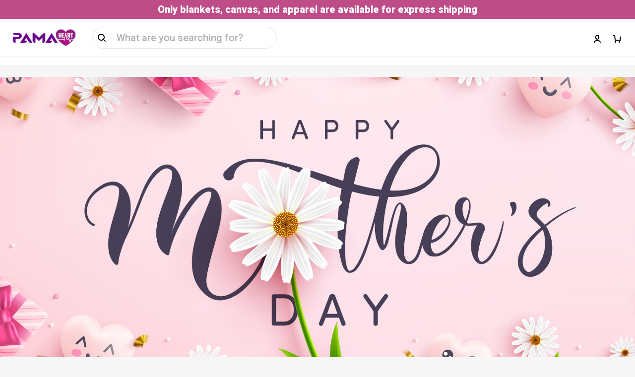

--- FILE ---
content_type: text/css; charset=utf-8
request_url: https://chillgroup.github.io/shopbase-style/dist/css/style.min.css
body_size: 1412
content:
body{background:#f6f6f6}span.pl-10.alert__message{color:#fff}button.px-24.btn-primary.text-ellipsis.block-form__button{background:#333;color:#fff}button.btn-primary{background:#6b038e;color:#fff}#gF1hbJ h3{font-weight:700;font-size:30px}#qa93Mb .column:not(:empty){min-height:auto}#gF1hbJ .break-words{font-size:15px!important;font-weight:700}#x6iB_w .break-words{font-size:14px!important}#_7iUY4 h2.title{font-size:30px}#_7iUY4 span.z-1.break-words{font-weight:700;font-size:15px}#_7iUY4 .collection-list .layout-slide .VueCarousel-wrapper .VueCarousel-inner .VueCarousel-slide .wrap-image{border-radius:var(--items-radius);height:var(--height-image);overflow:hidden}#_7iUY4 .VueCarousel-slide.zoom-in-images a .wrap-image img.image.w-100.h-100.object-cover.image-zoom-in{position:absolute;top:0;left:0;right:0;bottom:0;object-fit:cover}#_7iUY4 .content-wrap-item .content-text--head{font-size:15px!important;font-weight:bolder}#_7iUY4 .VueCarousel-slide.zoom-in-images{height:auto}#_7iUY4 .VueCarousel-slide a .wrap-image{padding-top:100%;position:relative;display:block}#_7iUY4 .collection-list .content-container .content-wrap .content-wrap-item{padding:4px 10px;border-radius:100px}#_7iUY4 .collection-list .content-container .content-wrap .content-wrap-item .content-text--desc{margin:0}#gF1hbJ .btn-primary div.material-icons{margin-left:3px}#gF1hbJ .btn-primary i.material-icons{font-size:15px;font-weight:600}#gF1hbJ .collection-list .content-container .content-wrap--size-small .content-wrap-item .content-text--head{font-size:16px;font-weight:700}#x6iB_w .block-search input{border:0;border-radius:4px}#x6iB_w .wb-builder__column--container.flex.horizontal.w-8\/12.offset-1.column.relative.overflow-x-only{width:75%!important}#x6iB_w .wb-builder__column--container.flex.horizontal.w-4\/12.offset-1.column.relative.overflow-x-only{width:25%!important}#x6iB_w .block-search__button{min-width:100px;margin:3px;height:auto;background:#6b038e;color:#fff;border-radius:4px}#x6iB_w [data-block-id=mFJwWP]{border-radius:4px}#x6iB_w p.p2{font-size:14px}#x6iB_w .wb-builder__column--container.flex.vertical.flex-column.w-3\/12.offset-1.column.relative{width:15%}#x6iB_w .wb-builder__column--container.flex.vertical.flex-column.w-9\/12.offset-1.column.relative{width:85%;padding-right:15px}#x6iB_w .w-100.fixed.menu-mobile__popover{margin-top:7px}#qa93Mb p.p2{font-size:14px}.container,.layout-full-width{max-width:1320px}#x6iB_w .menu__item--text-link .main-menu-label{font-weight:500}.flex.w-100.product-card__rating.justify-left{margin-top:5px}button.mt-16.py-0.w-100.flex.items-center.justify-center.btn-primary{background:#333;color:#fff}#I4Jexo .product-card--container,#M9wfW1 .product-card--container,#SMp--c .product-card--container,#cIUbR1 .product-card--container,#gfmk-U .product-card--container{background:#fff;border-radius:12px!important;overflow:hidden}#I4Jexo .product-card--container .pointer.flex-1.p2,#M9wfW1 .product-card--container .pointer.flex-1.p2,#SMp--c .product-card--container .pointer.flex-1.p2,#cIUbR1 .product-card--container .pointer.flex-1.p2,#gfmk-U .product-card--container .pointer.flex-1.p2{padding:12px}#I4Jexo .mt-16.product-card__name,#M9wfW1 .mt-16.product-card__name,#SMp--c .mt-16.product-card__name,#cIUbR1 .mt-16.product-card__name,#gfmk-U .mt-16.product-card__name{margin-top:0}#I4Jexo .product-card__price,#M9wfW1 .product-card__price,#SMp--c .product-card__price,#cIUbR1 .product-card__price,#gfmk-U .product-card__price{margin-top:10px}#I4Jexo .product-card__name .title,#M9wfW1 .product-card__name .title,#SMp--c .product-card__name .title,#cIUbR1 .product-card__name .title,#gfmk-U .product-card__name .title{font-size:18px;font-weight:500}#I4Jexo span.text-color-5.has-text-weight-bold.price,#M9wfW1 span.text-color-5.has-text-weight-bold.price,#SMp--c span.text-color-5.has-text-weight-bold.price,#cIUbR1 span.text-color-5.has-text-weight-bold.price,#gfmk-U span.text-color-5.has-text-weight-bold.price{color:#d47e2a;font-size:24px;font-weight:700}#OsxOWS .wrap-card.d-block.product-item.h-100{padding:8px;background:#fff;border-radius:8px}#OsxOWS .product-card--container{display:flex;flex-direction:inherit;gap:20px}#OsxOWS .product-card--assets.relative{width:40%}#OsxOWS .pointer.flex-1.p2{width:60%}#OsxOWS .mt-16.product-card__name{margin-top:0;-webkit-line-clamp:3}#OsxOWS span.text-color-5.has-text-weight-bold.price{color:#6ab73d;font-size:24px;font-weight:700}#OsxOWS .product-card__price{padding-top:14px;margin-top:8px}#NdLUNN .w-100.h-100.break-words.block-paragraph.white-space-pre-wrap span{color:#fff!important}#NdLUNN .block-form__button.btn-primary{background:linear-gradient(90.67deg,#ee4343 -8.41%,#a62a0f 164.2%);color:#fff;font-weight:600;border-top-left-radius:0;border-bottom-left-radius:0;height:48px}#NdLUNN .block-form__inline-fields{gap:0}#NdLUNN .block-form .rounded-8{border-top-right-radius:0;border-bottom-right-radius:0}#NdLUNN input.rounded-8.w-100.h-100.pl-12{min-height:48px}#Iayhv4 button.w-100.relative.btn-primary.block-bundle__button{background:#6b038e;color:#fff}button.mt-16.py-0.w-100.flex.items-center.justify-center.btn-primary{background:#6b038e}button.relative.w-100.btn-primary{background:#6b038e;color:#fff}.absolute.flex.items-center.px-12.py-8.base-select__prefix-icon{color:#d47e2a}section#RDcgIS .price{color:#d47e2a}#Iayhv4 span.price-span.break-words{color:#d47e2a!important}.product-custom-option__message-extra-fee.variant-group{display:none}@media all and (max-width:425px){#gF1hbJ h3{font-size:20px}#gF1hbJ .collection-list .content-container .content-wrap--size-small .content-wrap-item .content-text--head{font-size:14px}#I4Jexo .layout-grid--container.is-small-card,#M9wfW1 .layout-grid--container.is-small-card,#SMp--c .layout-grid--container.is-small-card,#WuRuFm .layout-grid--container.is-small-card,#gfmk-U .layout-grid--container.is-small-card{gap:16px}#I4Jexo .product-card__name .title,#M9wfW1 .product-card__name .title,#SMp--c .product-card__name .title,#cIUbR1 .product-card__name .title,#gfmk-U .product-card__name .title{font-size:14px}#I4Jexo span.text-color-5.has-text-weight-bold.price,#M9wfW1 span.text-color-5.has-text-weight-bold.price,#SMp--c span.text-color-5.has-text-weight-bold.price,#cIUbR1 span.text-color-5.has-text-weight-bold.price,#gfmk-U span.text-color-5.has-text-weight-bold.price{font-size:16px}#cIUbR1 h3.h3{font-size:20px}#cIUbR1 p.p1{font-size:14px}#cIUbR1 .tabs--text .tabs__headings-wrapper{gap:12px}#_7iUY4 h3.h3{font-size:20px;padding:0 30px}#OsxOWS h3.h3{font-size:20px}#OsxOWS span.text-color-5.has-text-weight-bold.price{font-size:16px}#se1A0- h3.h3{font-size:20px}#NdLUNN span.p2{color:#fff}#NdLUNN .base-checkbox .s-checkbox input[type=checkbox]+.s-check{border-color:#fff}#eVQFlZ .wb-builder__row--container.space-32.row.flex.flex-wrap{gap:16px!important}#eVQFlZ .brdr-bottom-1.py-24.text-align-left.break-words.toggle-list__item{padding:12px 0}#eVQFlZ .toggle-list__item .pt-12{padding:0}#eVQFlZ p.p2-xs{margin-top:12px}.wb-builder__row--container.space-12.row.flex.flex-wrap .wb-builder__column--container.w-100.offset-1.column.flex.flex-column.relative.h-auto:first-child{position:sticky;top:0;background:#fff;z-index:100}}

--- FILE ---
content_type: application/javascript
request_url: https://cdn.thesitebase.net/next/themes/3/160/36508/assets/Home.js
body_size: -83
content:
import{_ as t}from"./_plugin-vue_export-helper.js";const s={name:"PageHome",props:{sections:{type:Array,default:()=>[]}}},n={class:"index-sections"};function c(r,a,e,i,_,p){const o=Vue.resolveComponent("Sections");return Vue.openBlock(),Vue.createElementBlock("div",n,[Vue.createVNode(o,{sections:e.sections},null,8,["sections"])])}const d=t(s,[["render",c]]);export{d as default};


--- FILE ---
content_type: application/javascript
request_url: https://cdn.thesitebase.net/next/themes/3/160/36508/assets/Slideshow.js
body_size: 2793
content:
import{u as Y}from"./composition.esm-bundler.js";import{u as E}from"./useShape.js";import{g as U}from"./defaultImages.js";import{_ as j}from"./_plugin-vue_export-helper.js";import"./index.js";import"./logo2.js";const O={name:"Slideshow",props:{settings:{type:Object,default:()=>({})},blocks:{type:Array,default:()=>[]},index:{type:Number,default:0}},setup(l){const i=Vue.ref(null),o=Vue.ref(null),t=Vue.ref(null),_=Vue.ref(""),g=Vue.ref([]),u=Vue.ref([]),v=Vue.ref({}),h=Vue.ref({}),c=Vue.ref(!1),d=Vue.ref(!1),n=Vue.ref(0),{$device:s}=Y(),m=U("homepage").bigImage,x=Vue.computed(()=>({opacity:(l.settings.opacity||0)/100})),B=Vue.computed(()=>l.settings.ratio&&l.settings.ratio!=="fit"),f=Vue.computed(()=>l.settings.current_layout==="box_slide"),L=Vue.computed(()=>s.value.isMobile||l.settings.full_width),k=Vue.computed(()=>l.settings.current_layout==="single_slide"&&!s.value.isMobile?"col-12 col-lg-7":""),z=Vue.computed(()=>[l.settings.full_width?"":E({position:"t-l"}),{parallax:l.settings.parallax}]),N=e=>s.value.isMobile?"text-align-center":"text-align-".concat(e),T=e=>{var a,r;i.value&&i.value.computeCarouselHeight(),l.settings.parallax&&l.settings.ratio==="fit"&&((a=g.value)!=null&&a.length)&&((r=g.value[e])==null?void 0:r.$el.getAttribute("data-loaded"))==="true"&&y(e)},y=(e,a)=>{const r=a?u.value[e]:g.value[e].$el;v.value[e]=r.clientHeight,h.value[e]=!0},p=()=>{u.value.forEach((e,a)=>{e.clientHeight!==e.parentNode.clientHeight&&y(a,!0)})},M=(e,a)=>{e&&(g.value[a]=e)},R=(e,a)=>{e&&(u.value[a]=e)},A=e=>e==="fit"?"fit":e.replace(/:/g,"by"),H=e=>{if(!(!f.value||s.value.isMobile))return{backgroundColor:e||"#333333"}},P=e=>{if(!(s.value.isMobile||f.value))switch(e){case"center":return"margin-auto";case"right":return"margin-left-auto";default:return""}},W=e=>{s.value.isMobile||f.value||(c.value=!1,d.value=!1,setTimeout(()=>{e==="forward"?(c.value=!0,d.value=!1):(c.value=!1,d.value=!0)},100))},D=e=>{n.value=e,!(s.value.isMobile||f.value)&&(c.value=!0,d.value=!1,setTimeout(()=>{c.value=!1},1e3))},C=e=>{o.value=e.touches[0].clientX,t.value=e.touches[0].clientY},w=e=>{if(o.value===null||t.value===null)return;const a=e.touches[0].clientX,r=e.touches[0].clientY,V=o.value-a,X=t.value-r;Math.abs(V)>Math.abs(X)&&(V>0?document.body.clientWidth/window.innerWidth===1&&i.value&&i.value.offset<i.value.maxOffset&&i.value.handleNavigation("forward"):document.body.clientWidth/window.innerWidth===1&&i.value&&i.value.currentPage>0&&i.value.handleNavigation("backward")),o.value=null,t.value=null},b=()=>{document.body.clientWidth/window.innerWidth<=1?i.value&&i.value.autoplay&&i.value.restartAutoplay():i.value&&i.value.autoplay&&i.value.pauseAutoplay()},S=()=>{const e=document.documentElement.scrollTop;if(i.value&&e<=e+i.value.$el.getBoundingClientRect().top+i.value.$el.clientHeight){const a=e+i.value.$el.getBoundingClientRect().top,r=e-a<0?0:e-a;_.value="".concat(r,"px")}},F=e=>s.value.isMobile?l.index<2&&e<1:l.index<3&&e<1;return Vue.onMounted(()=>{Vue.nextTick(()=>{var a;const e=document.getElementById("gallery-carousel");e!==null&&(e.addEventListener("touchstart",C,{passive:!0}),e.addEventListener("touchmove",w,{passive:!0}),e.addEventListener("touchend",b,{passive:!0})),l.settings.parallax&&(l.settings.ratio==="fit"&&((a=u.value)!=null&&a.length)&&(u.value.forEach((r,V)=>{y(V,!0)}),window.addEventListener("resize",p,{passive:!0})),window.addEventListener("scroll",S,{passive:!0}))})}),Vue.onBeforeUnmount(()=>{var a;const e=document.getElementById("gallery-carousel");e!==null&&(e.removeEventListener("touchstart",C,{passive:!0}),e.removeEventListener("touchmove",w,{passive:!0}),e.removeEventListener("touchend",b,{passive:!0})),l.settings.parallax&&(l.settings.ratio==="fit"&&((a=u.value)!=null&&a.length)&&window.removeEventListener("resize",p),window.removeEventListener("scroll",S))}),{carousel:i,slideRef:g,slideDefaultRef:u,isNextSlide:c,isPreviousSlide:d,bigImage:m,opacityLevel:x,isUsingRatio:B,isBoxLayout:f,handleFullWidth:L,colContentSingleSlide:k,slideShowTop:_,slideClasses:z,slideContainerHeight:v,slideAbsolute:h,currentPage:n,textAlignment:N,onImageLoaded:T,carouselRatio:A,bgCaption:H,classForSingleSlide:P,navigationClick:W,transitionAutoplay:D,shape:E,setSlideRef:M,setSlideDefaultRef:R,handlePriorityLoading:F}}},q=["data-section-id","data-section-name"],G=["src","alt"],I={key:0,class:"h3 mt16 mb0"},J=["innerHTML"];function K(l,i,o,t,_,g){var d;const u=Vue.resolveComponent("Image"),v=Vue.resolveComponent("base-link"),h=Vue.resolveComponent("Slide"),c=Vue.resolveComponent("Carousel");return Vue.openBlock(),Vue.createElementBlock("section",{"data-section-id":l.$attrs.id,"data-section-name":l.$attrs._name},[(d=o.blocks)!=null&&d.length?(Vue.openBlock(),Vue.createElementBlock("div",{key:0,class:Vue.normalizeClass(["slideshow-section section",{"slideshow-box-layout":t.isBoxLayout}])},[Vue.createElementVNode("div",{class:Vue.normalizeClass([t.handleFullWidth?"container-fluid":"container"])},[Vue.createElementVNode("div",{class:Vue.normalizeClass(t.handleFullWidth?"row":null)},[Vue.createVNode(c,{id:"gallery-carousel",ref:"carousel",class:"w-100",easing:"cubic-bezier(0.56, 0.0, 0.24, 1.0)","pagination-active-color":"#ffffff","pagination-color":"rgba(66, 66, 66, 0.08)","navigation-next-label":"<span class='chevron chevron-right brdr-cl-black mr4'></span>","navigation-prev-label":"<span class='chevron chevron-left brdr-cl-black ml4'></span>","per-page":1,"navigation-enabled":!0,"mouse-drag":!1,"touch-drag":!1,"adjustable-height":!0,speed:600,"navigation-click-target-size":0,"autoplay-timeout":(o.settings.change_slides_every||4)*1e3,autoplay:!0,loop:!0,"pagination-padding":0,onNavigationClick:i[0]||(i[0]=n=>t.navigationClick(n)),onPageChange:t.transitionAutoplay},{default:Vue.withCtx(()=>[(Vue.openBlock(!0),Vue.createElementBlock(Vue.Fragment,null,Vue.renderList(o.blocks,(n,s)=>(Vue.openBlock(),Vue.createBlock(h,{key:n.id||"".concat(n.type,"-").concat(s),class:Vue.normalizeClass(["relative",{"slideshow-section__active":t.currentPage===s},{"slideshow-section__active-next-slide":t.isNextSlide},{"slideshow-section__active-previous-slide":t.isPreviousSlide}])},{default:Vue.withCtx(()=>[Vue.createVNode(v,{link:n.settings.image_link||{},class:"h-100 d-block slideshow-section__link"},{default:Vue.withCtx(()=>[Vue.createElementVNode("div",{class:Vue.normalizeClass(["relative slideshow-section__background slideshow-section__background-".concat(t.carouselRatio(o.settings.ratio||"fit")," mb0")]),style:Vue.normalizeStyle({height:t.slideContainerHeight[s]?"".concat(t.slideContainerHeight[s],"px"):""})},[Vue.createElementVNode("div",{class:Vue.normalizeClass(["slideshow-section__overlay",o.settings.full_width?"":t.shape({position:"t-l"})]),style:Vue.normalizeStyle(t.isBoxLayout?"":t.opacityLevel)},null,6),n.settings.image?(Vue.openBlock(),Vue.createBlock(u,{key:0,ref_for:!0,ref:m=>t.setSlideRef(m,s),src:n.settings.image,priority:t.handlePriorityLoading(s),width:"2048",height:"0",class:Vue.normalizeClass([{absolute:t.slideAbsolute[s]},...t.slideClasses]),style:Vue.normalizeStyle({top:t.slideShowTop}),alt:n.settings.alt_text,ratio:t.isUsingRatio?o.settings.ratio:null,crop:t.isUsingRatio?"center":null,onLoad:m=>t.onImageLoaded(s)},null,8,["src","priority","class","style","alt","ratio","crop","onLoad"])):(Vue.openBlock(),Vue.createElementBlock("img",{key:1,ref_for:!0,ref:m=>t.setSlideDefaultRef(m,s),src:t.bigImage,class:Vue.normalizeClass([{absolute:t.slideAbsolute[s]},...t.slideClasses]),style:Vue.normalizeStyle({top:t.slideShowTop}),alt:n.settings.alt_text},null,14,G))],6)]),_:2},1032,["link"]),Vue.createElementVNode("div",{class:Vue.normalizeClass(["container slideshow-section__caption",t.textAlignment(n.settings.text_alignment)]),style:Vue.normalizeStyle(t.bgCaption(n.settings.color_background_content))},[Vue.createElementVNode("div",{class:Vue.normalizeClass(["content pb32",t.classForSingleSlide(n.settings.text_alignment),t.colContentSingleSlide])},[n.settings.heading?(Vue.openBlock(),Vue.createElementBlock("h1",I,Vue.toDisplayString(n.settings.heading),1)):Vue.createCommentVNode("",!0),n.settings.text?(Vue.openBlock(),Vue.createElementBlock("div",{key:1,class:Vue.normalizeClass(["slideshow-section__caption-text",{mt12:n.settings.heading}]),innerHTML:n.settings.text},null,10,J)):Vue.createCommentVNode("",!0),n.settings.first_button_label&&n.settings.first_button_link?(Vue.openBlock(),Vue.createBlock(v,{key:2,link:n.settings.first_button_link,class:Vue.normalizeClass(["btn btn-primary",{mt24:n.settings.heading||n.settings.text},t.shape({})])},{default:Vue.withCtx(()=>[Vue.createElementVNode("span",null,Vue.toDisplayString(n.settings.first_button_label),1)]),_:2},1032,["link","class"])):Vue.createCommentVNode("",!0),n.settings.second_button_label&&n.settings.second_button_link?(Vue.openBlock(),Vue.createBlock(v,{key:3,link:n.settings.second_button_link,class:Vue.normalizeClass(["btn btn-outline ml4",{mt24:n.settings.heading||n.settings.text},t.shape({})])},{default:Vue.withCtx(()=>[Vue.createElementVNode("span",null,Vue.toDisplayString(n.settings.second_button_label),1)]),_:2},1032,["link","class"])):Vue.createCommentVNode("",!0)],2)],6)]),_:2},1032,["class"]))),128))]),_:1},8,["autoplay-timeout","onPageChange"])],2)],2)],2)):Vue.createCommentVNode("",!0)],8,q)}const ie=j(O,[["render",K]]);export{ie as default};
